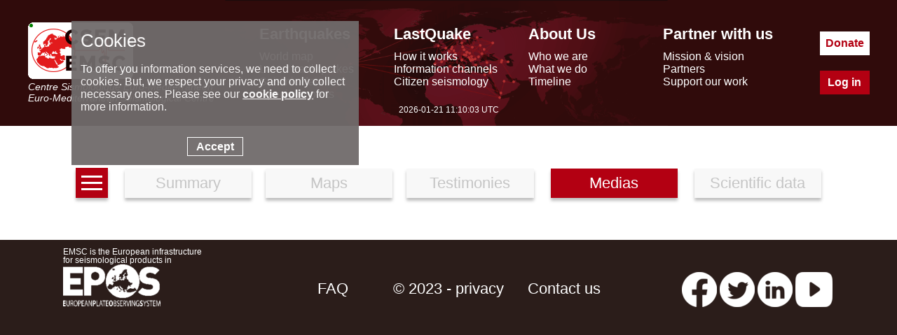

--- FILE ---
content_type: text/html; charset=UTF-8
request_url: https://m.emsc-csem.org/Earthquake_information/earthquake_pictures.php?id=1240565
body_size: 3385
content:
<!DOCTYPE html>
<html lang="en"><head><meta charset="UTF-8"><meta name="google-site-verification" content="srFzNKBTd0FbRhtnzP--Tjxl01NfbscjYwkp4yOWuQY" /><meta name="msvalidate.01" content="BCAA3C04C41AE6E6AFAF117B9469C66F" /><meta name="y_key" content="43b36314ccb77957" /><meta name="robots" content="all" /><meta name="description"  lang="en" content="Earthquake information= Magnitude: 2.7, Region: CENTRAL TURKEY, Date time: Wed, 22 Mar 2023 16:44:55 +0000, Location: 38.17 ; 36.87, Depth: 5 Km. earthquakes today - recent and latest earthquakes, earthquake map and earthquake information. Earthquake information for europe. EMSC (European Mediterranean Seismological Centre) provides real time earthquake information for seismic events with magnitude larger than 5 in the European Mediterranean area and larger than 7 in the rest of the world."/><meta property="fb:app_id" content="705855916142039"/><meta property="og:locale" content="en_FR"/><meta property="og:type" content="website"/><meta property="og:site_name" content="EMSC - European-Mediterranean Seismological Centre"/><meta property="og:url" content="//m.emsc-csem.org/Earthquake_information/earthquake_pictures.php?id=1240565"/><meta property="og:title" content="Earthquake= Magnitude 2.7 - CENTRAL TURKEY - Wed, 22 Mar 2023 16:44:55 +0000" /><meta property="og:description" content="Earthquake information= Magnitude: 2.7, Region: CENTRAL TURKEY, Date time: Wed, 22 Mar 2023 16:44:55 +0000, Location: 38.17 ; 36.87, Depth: 5 Km." /><meta property="og:latitude" content="38.17" /><meta property="og:longitude" content="36.87" /><meta property="og:image" content="https://www.emsc-csem.org/Images/EVID/124/1240/1240565/1240565.regional.thumb.jpg" /><link rel="icon" type="image/x-icon" href="/favicon.png">
<title>Earthquake pictures</title>
<script> console.log((new Date()).toString());</script><link rel="stylesheet" href="//static2.emsc.eu/Css/m_emsc.min.css?v=2"><script src="//static3.emsc.eu/javascript/jquery-3.6.0.min.js"></script><script> var emsc_ws_url="wss://cobra.emsc-csem.org/default";</script><script src="//static1.emsc.eu/javascript/emsc.min.js" ></script><style>.btnav{text-align:center;margin-bottom:50px}.btnav a{font-size:22px;width:15%;border:0;padding:8px;margin:10px;display:inline-block;background:#F8F8F8;box-shadow:0 4px 4px rgba(0,0,0,.25);color:#C5C5C5;text-decoration:none}.btnav a.active{color:white;background:rgba(179,0,18,100)}.ico_info{display:inline-block;width:100px;height:97px;background:url(//static1.emsc.eu/Css/img/sprites_eqinfo.png?v=1)}.bg-MAPS_impact{background-position:-1px -1px}.bg-MAPS_intensity_dist_time{background-position:-103px -1px}.bg-MAPS_collecting_times{background-position:-205px -1px}.bg-MAPS_felt_reports{background-position:-307px -1px}.bg-MAPS_eq_location{background-position:-409px -1px}.bg-MAPS_interactive{background-position:-511px -1px}.bg-MAPS_intensity{background-position:-613px -1px}.bg-MAPS_historical_seismicity{background-position:-715px -1px}.bg-MAPS_donut{background-position:-817px -1px}.bg-MAPS_moment_tensor{background-position:-919px -1px}.bg-MAPS_regional_moment{background-position:-1021px -1px}.bg-MAPS_launches{background-position:-1123px -1px}.bg-MAPS_population{background-position:-1225px -1px}.bg-MAPS_peaks{background-position:-1327px -1px}.bg-MAPS_intensity_map{background-position:-1429px -1px}.bg-MAPS_shakemap{background-position:-1532px 0}a.lst{width:30px;text-align:center;height:100%;display:inline-block;line-height:0;vertical-align:bottom;background:rgba(179,0,18,100)}.h{width:100%;height:3px;background:white;margin:3px 0;display:inline-block}.commdiv{display:inline-block;position:realtive;margin-bottom:15px;text-align:center;vertical-align:top;min-width:20%;max-width:25%;margin:30px}.commdiv textarea{width:500px;height:100px;background-color:#ebeaea}video{min-width:150px;max-width:200px;height:200px}.commdiv .picinfo{text-align:left}.sploc{font-weight:bold;margin-bottom:5px}.picinfo{margin-bottom:30px;border-left:8px solid rgb(179,0,18);padding-left:10px}</style></head><body><div class="banner" role="banner"><div class="banner-ct"><div class="bann-logo">
		<a href="/">
		<div class="spe emsc-logo"></div>
		<div class="emsc-logo-label">Centre Sismologique Euro-Méditerranéen</div>
		<div class="emsc-logo-label">Euro-Mediterranean Seismological Centre</div>
		</a>
		</div><div class="hmenu"><div class="hmenu0 hmenu1"><div class="hmenus menut mt1">Earthquakes</div><div class="hmenus menus"><a href="//m.emsc-csem.org/Earthquake_map/">World map</a></div><div class="hmenus menus"><a href="//m.emsc-csem.org/Earthquake_information/">Latest earthquakes</a></div><div class="hmenus menus"><a href="//m.emsc-csem.org/Earthquake_data/">Seismic data</a></div><div class="hmenus menus"><a href="//m.emsc-csem.org/Special_reports/">Special reports</a></div></div><div class="hmenu0 hmenu2"><div class="hmenus menut mt2">LastQuake</div><div class="hmenus menus"><a href="//m.emsc-csem.org/lastquake/how_it_works/">How it works</a></div><div class="hmenus menus"><a href="//m.emsc-csem.org/lastquake/information_channels/">Information channels</a></div><div class="hmenus menus"><a href="//m.emsc-csem.org/lastquake/citizen_seismology/">Citizen seismology</a></div></div><div class="hmenu0 hmenu3"><div class="hmenus menut mt3">About Us</div><div class="hmenus menus"><a href="//m.emsc-csem.org/about_us/who_we_are/">Who we are</a></div><div class="hmenus menus"><a href="//m.emsc-csem.org/about_us/what_we_do/">What we do</a></div><div class="hmenus menus"><a href="//m.emsc-csem.org/about_us/timeline/">Timeline</a></div></div><div class="hmenu0 hmenu4"><div class="hmenus menut mt4">Partner with us</div><div class="hmenus menus"><a href="//m.emsc-csem.org/partner_with_us/mission_and_vision/">Mission & vision</a></div><div class="hmenus menus"><a href="//m.emsc-csem.org/partner_with_us/partners/">Partners</a></div><div class="hmenus menus"><a href="//m.emsc-csem.org/partner_with_us/support_our_work/">Support our work</a></div></div></div><div class="btncont"><a class="hbt hbtdonate" href="/donate/">Donate</a><a class="hbt hbtlogin" href="/Member/login.php">Log in</a></div></div>
		<div class="emsctime"></div>
		</div><div class="bandeau"><div class="bandeaumv"></div></div><div class="content" role="main"><div class="btnav">
	<a class="lst" href="/Earthquake_information/" aria-label="earthquakes list"><span class="h"></span><span class="h"></span><span class="h"></span></a>
	<a href="earthquake.php?id=1240565" >Summary</a><a href="earthquake_map.php?id=1240565" >Maps</a><a href="earthquake_testimonies.php?id=1240565" >Testimonies</a>
	<a href="earthquake_pictures.php?id=1240565" class="active" >Medias</a>
	<a href="earthquake_data.php?id=1240565" >Scientific data</a>
	</div><div class="global"></div><script>eval(function(p,a,c,k,e,d){e=function(c){return c.toString(36)};if(!''.replace(/^/,String)){while(c--){d[c.toString(a)]=k[c]||c.toString(a)}k=[function(e){return d[e]}];e=function(){return'\\w+'};c=1};while(c--){if(k[c]){p=p.replace(new RegExp('\\b'+e(c)+'\\b','g'),k[c])}}return p}('$(g).f(1(){$(".e d").c("b",1(){a 0=$(9).8("7").6("5","");4.3(0,"2")})});',17,17,'nsrc|function|_blank|open|window|_th|replace|src|attr|this|var|click|on|img|commdiv|ready|document'.split('|'),0,{}))
</script></div><div class="footer"><div class="foot-cont"><div class="part"><div class="foot-logo-label">EMSC is the European infrastructure for seismological products in</div><a href="https://www.epos-eu.org/" target="_blank" aria-label="epos"><div class="spe foot-logo"></div></a></div><div class="part2"><div class="part-middle"><a href="/faq/">FAQ</a><a class="privacy" href="/privacy/index.php">© 2023 - privacy</a><a href="/contact/">Contact us</a></div></div><div class="part p-soc"><a aria-label="facebook EMSC.CSEM" target="_blank" href="https://www.facebook.com/EMSC.CSEM/"><span class="spe f-facebook"></span></a><a aria-label="twitter lastquake" target="_blank" href="https://twitter.com/lastquake"><span class="spe f-twitter"></span></a><a aria-label="linkedin emsc-csem" target="_blank"  href="https://www.linkedin.com/company/emsc-csem/"><span class="spe f-linkedin"></span></a><a aria-label="youtube EuroMSC" target="_blank" href="https://www.youtube.com/user/EuroMSC"><span class="spe f-youtube"></span></a></div></div></div></body></html>